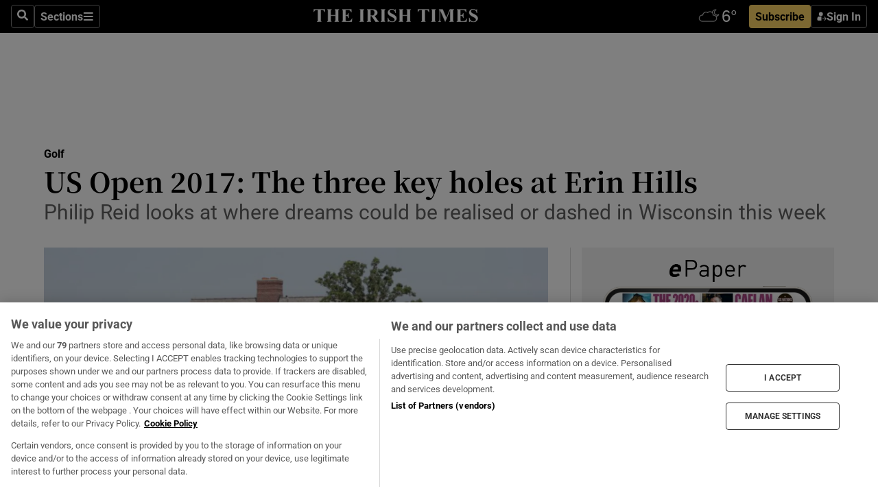

--- FILE ---
content_type: application/javascript
request_url: https://cdn-clavis-irishtimes-prod.arc-perso.aws.arc.pub/clavis.main.js.gz
body_size: 1920
content:
var ClavisSDK;(()=>{"use strict";var e={849:(e,t)=>{Object.defineProperty(t,"__esModule",{value:!0}),t.BaseCommand=void 0,t.BaseCommand=class{constructor(e,t){this._config=e,this._client=(...e)=>t(...e)}get baseUrl(){const e=this._config.port?`:${this._config.port}`:"";return`${this._config.protocol}://${this._config.host}${e}/clavis`}get config(){return this._config}get client(){return this._client}get serviceUrl(){return`${this.baseUrl}${this.url}`}}},624:function(e,t,o){var n=this&&this.__awaiter||function(e,t,o,n){return new(o||(o=Promise))((function(r,i){function s(e){try{a(n.next(e))}catch(e){i(e)}}function c(e){try{a(n.throw(e))}catch(e){i(e)}}function a(e){var t;e.done?r(e.value):(t=e.value,t instanceof o?t:new o((function(e){e(t)}))).then(s,c)}a((n=n.apply(e,t||[])).next())}))};Object.defineProperty(t,"__esModule",{value:!0}),t.PutEventCommand=void 0;const r=o(849);class i extends r.BaseCommand{get url(){return"/training/events"}execute(e){return n(this,void 0,void 0,(function*(){try{console.log(`Submitting event: PutEventCommandInput=${JSON.stringify(e)}`);const t=yield this._client(this.serviceUrl,{method:"POST",headers:{"content-type":"application/json;charset=UTF-8"},body:JSON.stringify(e)}).catch((e=>{throw e}));return yield t.json()}catch(e){return console.log(`Error: ${JSON.stringify(e.message)}`),{httpCode:500,body:{code:"0000",error:"unexpected-error"}}}}))}}t.PutEventCommand=i},53:function(e,t,o){var n=this&&this.__awaiter||function(e,t,o,n){return new(o||(o=Promise))((function(r,i){function s(e){try{a(n.next(e))}catch(e){i(e)}}function c(e){try{a(n.throw(e))}catch(e){i(e)}}function a(e){var t;e.done?r(e.value):(t=e.value,t instanceof o?t:new o((function(e){e(t)}))).then(s,c)}a((n=n.apply(e,t||[])).next())}))},r=this&&this.__rest||function(e,t){var o={};for(var n in e)Object.prototype.hasOwnProperty.call(e,n)&&t.indexOf(n)<0&&(o[n]=e[n]);if(null!=e&&"function"==typeof Object.getOwnPropertySymbols){var r=0;for(n=Object.getOwnPropertySymbols(e);r<n.length;r++)t.indexOf(n[r])<0&&Object.prototype.propertyIsEnumerable.call(e,n[r])&&(o[n[r]]=e[n[r]])}return o};Object.defineProperty(t,"__esModule",{value:!0}),t.GetPopularityRecommendationsCommand=t.GetSimsRecommendationsCommand=t.GetRecommendationsCommand=void 0;const i=o(520),s=o(849);class c extends s.BaseCommand{get url(){return`/training/site/${this._config.site}/users`}execute(e){return n(this,void 0,void 0,(function*(){try{console.log(`Getting recommendations by user: GetRecommendationsCommandInput=${JSON.stringify(e)}`);const{userId:t,documentId:o}=e,n=r(e,["userId","documentId"]),s={params:Object.assign({document_id:o},n)},c=(0,i.buildURLParams)(s.params);return yield this._client(`${this.serviceUrl}/${t}/recommendations${c}`).then((e=>e.json())).catch((e=>{throw e}))}catch(e){return console.log(`Error: ${JSON.stringify(e.message)}`),{httpCode:500,body:{code:"0000",error:"unexpected-error"}}}}))}}t.GetRecommendationsCommand=c;class a extends s.BaseCommand{get url(){return`/training/site/${this._config.site}/documents`}execute(e){return n(this,void 0,void 0,(function*(){try{console.log(`Getting recommendations by document: GetSimsRecommendationsCommandInput=${JSON.stringify(e)}`);const{documentId:t,userId:o}=e,n=r(e,["documentId","userId"]),s={params:Object.assign({user_id:o},n)},c=(0,i.buildURLParams)(s.params);return yield this._client(`${this.serviceUrl}/${t}/recommendations${c}`).then((e=>e.json())).catch((e=>{throw e}))}catch(e){return console.log(`Error: ${JSON.stringify(e.message)}`),{httpCode:500,body:{code:"0000",error:"unexpected-error"}}}}))}}t.GetSimsRecommendationsCommand=a;class d extends s.BaseCommand{get url(){return`/training/site/${this._config.site}/documents`}execute(e){return n(this,void 0,void 0,(function*(){try{console.log(`Getting popularity recommendations: GetPopularityRecommendationsCommandInput=${JSON.stringify(e)}`);const t={params:Object.assign({},e)},o=(0,i.buildURLParams)(t.params);return yield this._client(`${this.serviceUrl}/recommendations${o}`).then((e=>e.json())).catch((e=>{throw e}))}catch(e){return console.log(`Error: ${JSON.stringify(e.message)}`),{httpCode:500,body:{code:"0000",error:"unexpected-error"}}}}))}}t.GetPopularityRecommendationsCommand=d},520:(e,t)=>{Object.defineProperty(t,"__esModule",{value:!0}),t.buildURLParams=void 0,t.buildURLParams=function(e){let t="";return Object.entries(e).forEach((([e,o])=>{o&&(t+=`${e}=${o}&`)})),t&&(t=`?${t.slice(0,-1)}`),t}},734:(e,t)=>{Object.defineProperty(t,"__esModule",{value:!0}),t.checkEvent=void 0,t.checkEvent=()=>{}}},t={};function o(n){var r=t[n];if(void 0!==r)return r.exports;var i=t[n]={exports:{}};return e[n].call(i.exports,i,i.exports,o),i.exports}var n={};(()=>{var e=n;Object.defineProperty(e,"__esModule",{value:!0});const t=o(53),r=o(624),i=o(734);class s{constructor(e){this._config=e}static newInstanceFromConfig(e){return s.checkConfig(e),new s(e)}static newInstance(e,t,o="https",n=""){return s.newInstanceFromConfig({protocol:o,host:e,port:n,site:t})}static checkConfig(e){if(!e)throw Error(`Provide a valid Config: Config=${e}`);if(!e.host)throw Error(`Provide a valid host: host=${e.host}`);if(!e.site)throw Error(`Provide a valid site: site=${e.site}`);if(!e.protocol)throw Error(`Provide a valid protocol: protocol=${e.protocol}`)}recommendationsByUser(e,o,n,r,i,s){if(!e)throw Error(`Provide a valid user ID: userId=${e}`);const c={userId:e,documentId:o,device:n,region:r,premium:i,limit:null==s?void 0:s.toString()};return new t.GetRecommendationsCommand(this.config,fetch).execute(c)}recommendationsByDocument(e,o){if(!e)throw Error(`Provide a valid document ID: documentId=${e}`);const n={documentId:e,userId:void 0,device:void 0,region:void 0,premium:void 0,limit:null==o?void 0:o.toString()};return new t.GetSimsRecommendationsCommand(this.config,fetch).execute(n)}recommendationsByPopularity(e,o){const n={limit:null==e?void 0:e.toString(),section:null==o?void 0:o.toString()};return new t.GetPopularityRecommendationsCommand(this.config,fetch).execute(n)}event(e){(0,i.checkEvent)(e);const t=Date.now(),o={SessionId:"anonymous",eventType:"click",location:"",device:"",timestamp:t,document:{id:e.document.id,site:e.document.site,section:"",type:"document",publishDate:t,author:"",premium:!1,creationDate:t},user:{id:e.user.id,region:"",premium:!1}};return new r.PutEventCommand(this.config,fetch).execute(o)}get config(){return this._config}}e.default=s})(),ClavisSDK=n})();